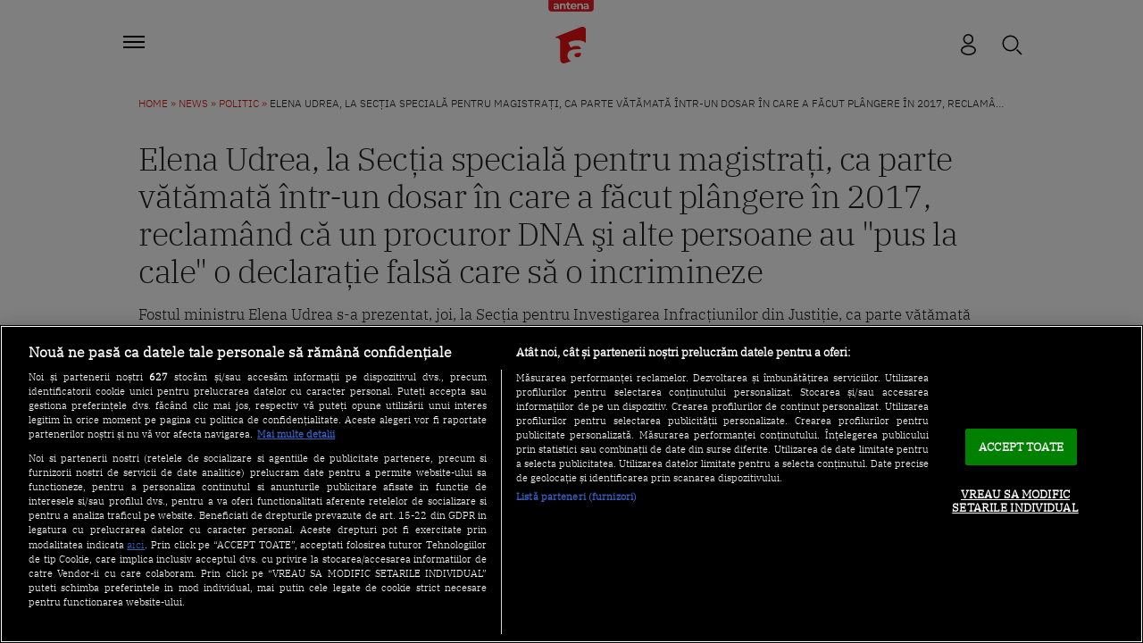

--- FILE ---
content_type: text/javascript;charset=utf-8
request_url: https://p1cluster.cxense.com/p1.js
body_size: 97
content:
cX.library.onP1('9yq4idqkzb7itore7mmeftm');


--- FILE ---
content_type: text/javascript;charset=utf-8
request_url: https://id.cxense.com/public/user/id?json=%7B%22identities%22%3A%5B%7B%22type%22%3A%22ckp%22%2C%22id%22%3A%22mkny6fdrvs67jci4%22%7D%2C%7B%22type%22%3A%22lst%22%2C%22id%22%3A%229yq4idqkzb7itore7mmeftm%22%7D%2C%7B%22type%22%3A%22cst%22%2C%22id%22%3A%229yq4idqkzb7itore7mmeftm%22%7D%5D%7D&callback=cXJsonpCB2
body_size: 208
content:
/**/
cXJsonpCB2({"httpStatus":200,"response":{"userId":"cx:1s4cvxke0zdhk22brtgi2fyrui:1zli2xbcdydbj","newUser":false}})